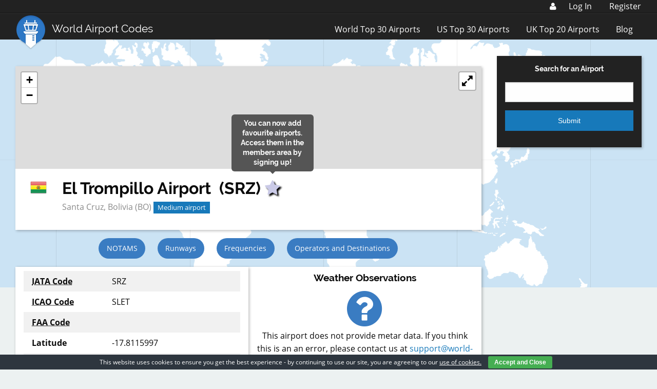

--- FILE ---
content_type: text/html; charset=utf-8
request_url: https://www.google.com/recaptcha/api2/aframe
body_size: 265
content:
<!DOCTYPE HTML><html><head><meta http-equiv="content-type" content="text/html; charset=UTF-8"></head><body><script nonce="aTD76nSu-_7FgWl11C_SeQ">/** Anti-fraud and anti-abuse applications only. See google.com/recaptcha */ try{var clients={'sodar':'https://pagead2.googlesyndication.com/pagead/sodar?'};window.addEventListener("message",function(a){try{if(a.source===window.parent){var b=JSON.parse(a.data);var c=clients[b['id']];if(c){var d=document.createElement('img');d.src=c+b['params']+'&rc='+(localStorage.getItem("rc::a")?sessionStorage.getItem("rc::b"):"");window.document.body.appendChild(d);sessionStorage.setItem("rc::e",parseInt(sessionStorage.getItem("rc::e")||0)+1);localStorage.setItem("rc::h",'1768890687815');}}}catch(b){}});window.parent.postMessage("_grecaptcha_ready", "*");}catch(b){}</script></body></html>